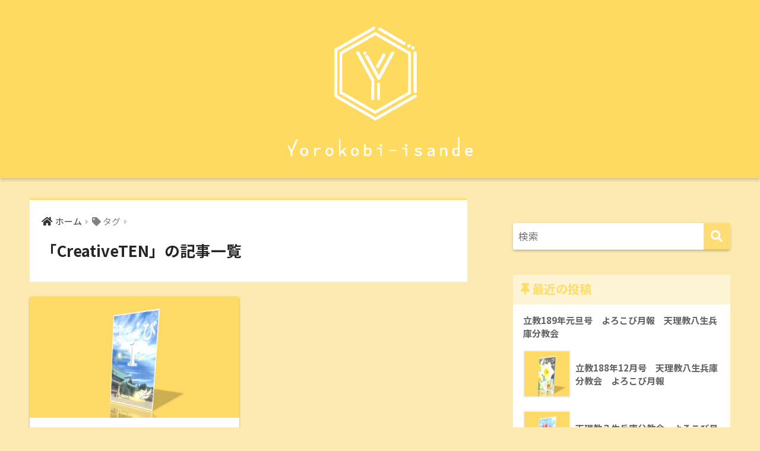

--- FILE ---
content_type: text/html; charset=UTF-8
request_url: https://yorokobi-isannde.com/tag/creativeten/
body_size: 11548
content:
<script>console.log("User Agent: Mozilla/5.0 (Macintosh; Intel Mac OS X 10_15_7) AppleWebKit/537.36 (KHTML, like Gecko) Chrome/131.0.0.0 Safari/537.36; ClaudeBot/1.0; +claudebot@anthropic.com)");</script><script>console.log("is_mobile: false");</script><script>console.log("is_page(project): false");</script>
<!doctype html>
<html lang="ja">
<head>
  <meta charset="utf-8">
  <meta http-equiv="X-UA-Compatible" content="IE=edge">
  <meta name="HandheldFriendly" content="True">
  <meta name="MobileOptimized" content="320">
  <meta name="viewport" content="width=device-width, initial-scale=1, viewport-fit=cover"/>
  <meta name="msapplication-TileColor" content="#ffdc74">
  <meta name="theme-color" content="#ffdc74">
  <link rel="pingback" href="https://yorokobi-isannde.com/xmlrpc.php">
  <meta name='robots' content='index, follow, max-image-preview:large, max-snippet:-1, max-video-preview:-1' />
	<style>img:is([sizes="auto" i], [sizes^="auto," i]) { contain-intrinsic-size: 3000px 1500px }</style>
	
	<!-- This site is optimized with the Yoast SEO plugin v21.1 - https://yoast.com/wordpress/plugins/seo/ -->
	<title>CreativeTEN アーカイブ - 喜び勇んでブログ</title>
	<link rel="canonical" href="https://yorokobi-isannde.com/tag/creativeten/" />
	<meta property="og:locale" content="ja_JP" />
	<meta property="og:type" content="article" />
	<meta property="og:title" content="CreativeTEN アーカイブ - 喜び勇んでブログ" />
	<meta property="og:url" content="https://yorokobi-isannde.com/tag/creativeten/" />
	<meta property="og:site_name" content="喜び勇んでブログ" />
	<meta name="twitter:card" content="summary_large_image" />
	<script type="application/ld+json" class="yoast-schema-graph">{"@context":"https://schema.org","@graph":[{"@type":"CollectionPage","@id":"https://yorokobi-isannde.com/tag/creativeten/","url":"https://yorokobi-isannde.com/tag/creativeten/","name":"CreativeTEN アーカイブ - 喜び勇んでブログ","isPartOf":{"@id":"https://yorokobi-isannde.com/#website"},"primaryImageOfPage":{"@id":"https://yorokobi-isannde.com/tag/creativeten/#primaryimage"},"image":{"@id":"https://yorokobi-isannde.com/tag/creativeten/#primaryimage"},"thumbnailUrl":"https://i0.wp.com/yorokobi-isannde.com/wp-content/uploads/2023/01/3.jpg?fit=1280%2C720&ssl=1","breadcrumb":{"@id":"https://yorokobi-isannde.com/tag/creativeten/#breadcrumb"},"inLanguage":"ja"},{"@type":"ImageObject","inLanguage":"ja","@id":"https://yorokobi-isannde.com/tag/creativeten/#primaryimage","url":"https://i0.wp.com/yorokobi-isannde.com/wp-content/uploads/2023/01/3.jpg?fit=1280%2C720&ssl=1","contentUrl":"https://i0.wp.com/yorokobi-isannde.com/wp-content/uploads/2023/01/3.jpg?fit=1280%2C720&ssl=1","width":1280,"height":720},{"@type":"BreadcrumbList","@id":"https://yorokobi-isannde.com/tag/creativeten/#breadcrumb","itemListElement":[{"@type":"ListItem","position":1,"name":"ホーム","item":"https://yorokobi-isannde.com/"},{"@type":"ListItem","position":2,"name":"CreativeTEN"}]},{"@type":"WebSite","@id":"https://yorokobi-isannde.com/#website","url":"https://yorokobi-isannde.com/","name":"喜び勇んでブログ","description":"天理教八生兵庫分教会公式ホームページ","publisher":{"@id":"https://yorokobi-isannde.com/#/schema/person/ed69b6d0acb2cb0a23b7ca5dca187a1d"},"potentialAction":[{"@type":"SearchAction","target":{"@type":"EntryPoint","urlTemplate":"https://yorokobi-isannde.com/?s={search_term_string}"},"query-input":"required name=search_term_string"}],"inLanguage":"ja"},{"@type":["Person","Organization"],"@id":"https://yorokobi-isannde.com/#/schema/person/ed69b6d0acb2cb0a23b7ca5dca187a1d","name":"ねがい","image":{"@type":"ImageObject","inLanguage":"ja","@id":"https://yorokobi-isannde.com/#/schema/person/image/","url":"https://i1.wp.com/yorokobi-isannde.com/wp-content/uploads/2021/01/S__7667723-3.jpg?fit=1278%2C530&ssl=1","contentUrl":"https://i1.wp.com/yorokobi-isannde.com/wp-content/uploads/2021/01/S__7667723-3.jpg?fit=1278%2C530&ssl=1","width":1278,"height":530,"caption":"ねがい"},"logo":{"@id":"https://yorokobi-isannde.com/#/schema/person/image/"},"description":"喜び勇んでブログの管理人をしているねがいです。 投稿者など募集しております。ぜひこのブログで記事を書いて、皆さんの知識をシェアさせてください。","sameAs":["https://www.instagram.com/hasseihyougo8","https://youtube.com/channel/UCC1VulPhw9b37UnStir5PgQ"]}]}</script>
	<!-- / Yoast SEO plugin. -->


<link rel='dns-prefetch' href='//www.googletagmanager.com' />
<link rel='dns-prefetch' href='//stats.wp.com' />
<link rel='dns-prefetch' href='//fonts.googleapis.com' />
<link rel='dns-prefetch' href='//use.fontawesome.com' />
<link rel='dns-prefetch' href='//widgets.wp.com' />
<link rel='dns-prefetch' href='//s0.wp.com' />
<link rel='dns-prefetch' href='//0.gravatar.com' />
<link rel='dns-prefetch' href='//1.gravatar.com' />
<link rel='dns-prefetch' href='//2.gravatar.com' />
<link rel='dns-prefetch' href='//pagead2.googlesyndication.com' />
<link rel='preconnect' href='//c0.wp.com' />
<link rel='preconnect' href='//i0.wp.com' />
<link rel="alternate" type="application/rss+xml" title="喜び勇んでブログ &raquo; フィード" href="https://yorokobi-isannde.com/feed/" />
<link rel="alternate" type="application/rss+xml" title="喜び勇んでブログ &raquo; コメントフィード" href="https://yorokobi-isannde.com/comments/feed/" />
<script type="text/javascript">
/* <![CDATA[ */
window._wpemojiSettings = {"baseUrl":"https:\/\/s.w.org\/images\/core\/emoji\/16.0.1\/72x72\/","ext":".png","svgUrl":"https:\/\/s.w.org\/images\/core\/emoji\/16.0.1\/svg\/","svgExt":".svg","source":{"concatemoji":"https:\/\/yorokobi-isannde.com\/wp-includes\/js\/wp-emoji-release.min.js?ver=6.8.3"}};
/*! This file is auto-generated */
!function(s,n){var o,i,e;function c(e){try{var t={supportTests:e,timestamp:(new Date).valueOf()};sessionStorage.setItem(o,JSON.stringify(t))}catch(e){}}function p(e,t,n){e.clearRect(0,0,e.canvas.width,e.canvas.height),e.fillText(t,0,0);var t=new Uint32Array(e.getImageData(0,0,e.canvas.width,e.canvas.height).data),a=(e.clearRect(0,0,e.canvas.width,e.canvas.height),e.fillText(n,0,0),new Uint32Array(e.getImageData(0,0,e.canvas.width,e.canvas.height).data));return t.every(function(e,t){return e===a[t]})}function u(e,t){e.clearRect(0,0,e.canvas.width,e.canvas.height),e.fillText(t,0,0);for(var n=e.getImageData(16,16,1,1),a=0;a<n.data.length;a++)if(0!==n.data[a])return!1;return!0}function f(e,t,n,a){switch(t){case"flag":return n(e,"\ud83c\udff3\ufe0f\u200d\u26a7\ufe0f","\ud83c\udff3\ufe0f\u200b\u26a7\ufe0f")?!1:!n(e,"\ud83c\udde8\ud83c\uddf6","\ud83c\udde8\u200b\ud83c\uddf6")&&!n(e,"\ud83c\udff4\udb40\udc67\udb40\udc62\udb40\udc65\udb40\udc6e\udb40\udc67\udb40\udc7f","\ud83c\udff4\u200b\udb40\udc67\u200b\udb40\udc62\u200b\udb40\udc65\u200b\udb40\udc6e\u200b\udb40\udc67\u200b\udb40\udc7f");case"emoji":return!a(e,"\ud83e\udedf")}return!1}function g(e,t,n,a){var r="undefined"!=typeof WorkerGlobalScope&&self instanceof WorkerGlobalScope?new OffscreenCanvas(300,150):s.createElement("canvas"),o=r.getContext("2d",{willReadFrequently:!0}),i=(o.textBaseline="top",o.font="600 32px Arial",{});return e.forEach(function(e){i[e]=t(o,e,n,a)}),i}function t(e){var t=s.createElement("script");t.src=e,t.defer=!0,s.head.appendChild(t)}"undefined"!=typeof Promise&&(o="wpEmojiSettingsSupports",i=["flag","emoji"],n.supports={everything:!0,everythingExceptFlag:!0},e=new Promise(function(e){s.addEventListener("DOMContentLoaded",e,{once:!0})}),new Promise(function(t){var n=function(){try{var e=JSON.parse(sessionStorage.getItem(o));if("object"==typeof e&&"number"==typeof e.timestamp&&(new Date).valueOf()<e.timestamp+604800&&"object"==typeof e.supportTests)return e.supportTests}catch(e){}return null}();if(!n){if("undefined"!=typeof Worker&&"undefined"!=typeof OffscreenCanvas&&"undefined"!=typeof URL&&URL.createObjectURL&&"undefined"!=typeof Blob)try{var e="postMessage("+g.toString()+"("+[JSON.stringify(i),f.toString(),p.toString(),u.toString()].join(",")+"));",a=new Blob([e],{type:"text/javascript"}),r=new Worker(URL.createObjectURL(a),{name:"wpTestEmojiSupports"});return void(r.onmessage=function(e){c(n=e.data),r.terminate(),t(n)})}catch(e){}c(n=g(i,f,p,u))}t(n)}).then(function(e){for(var t in e)n.supports[t]=e[t],n.supports.everything=n.supports.everything&&n.supports[t],"flag"!==t&&(n.supports.everythingExceptFlag=n.supports.everythingExceptFlag&&n.supports[t]);n.supports.everythingExceptFlag=n.supports.everythingExceptFlag&&!n.supports.flag,n.DOMReady=!1,n.readyCallback=function(){n.DOMReady=!0}}).then(function(){return e}).then(function(){var e;n.supports.everything||(n.readyCallback(),(e=n.source||{}).concatemoji?t(e.concatemoji):e.wpemoji&&e.twemoji&&(t(e.twemoji),t(e.wpemoji)))}))}((window,document),window._wpemojiSettings);
/* ]]> */
</script>
<link rel='stylesheet' id='sng-stylesheet-css' href='https://yorokobi-isannde.com/wp-content/themes/sango-theme/style.css?ver2_19_1' type='text/css' media='all' />
<link rel='stylesheet' id='sng-option-css' href='https://yorokobi-isannde.com/wp-content/themes/sango-theme/entry-option.css?ver2_19_1' type='text/css' media='all' />
<link rel='stylesheet' id='sng-googlefonts-css' href='https://fonts.googleapis.com/css?family=Quicksand%3A500%2C700%7CNoto+Sans+JP%3A400%2C700&#038;display=swap' type='text/css' media='all' />
<link rel='stylesheet' id='sng-fontawesome-css' href='https://use.fontawesome.com/releases/v5.11.2/css/all.css' type='text/css' media='all' />
<style id='wp-emoji-styles-inline-css' type='text/css'>

	img.wp-smiley, img.emoji {
		display: inline !important;
		border: none !important;
		box-shadow: none !important;
		height: 1em !important;
		width: 1em !important;
		margin: 0 0.07em !important;
		vertical-align: -0.1em !important;
		background: none !important;
		padding: 0 !important;
	}
</style>
<link rel='stylesheet' id='wp-block-library-css' href='https://c0.wp.com/c/6.8.3/wp-includes/css/dist/block-library/style.min.css' type='text/css' media='all' />
<style id='classic-theme-styles-inline-css' type='text/css'>
/*! This file is auto-generated */
.wp-block-button__link{color:#fff;background-color:#32373c;border-radius:9999px;box-shadow:none;text-decoration:none;padding:calc(.667em + 2px) calc(1.333em + 2px);font-size:1.125em}.wp-block-file__button{background:#32373c;color:#fff;text-decoration:none}
</style>
<link rel='stylesheet' id='mediaelement-css' href='https://c0.wp.com/c/6.8.3/wp-includes/js/mediaelement/mediaelementplayer-legacy.min.css' type='text/css' media='all' />
<link rel='stylesheet' id='wp-mediaelement-css' href='https://c0.wp.com/c/6.8.3/wp-includes/js/mediaelement/wp-mediaelement.min.css' type='text/css' media='all' />
<style id='jetpack-sharing-buttons-style-inline-css' type='text/css'>
.jetpack-sharing-buttons__services-list{display:flex;flex-direction:row;flex-wrap:wrap;gap:0;list-style-type:none;margin:5px;padding:0}.jetpack-sharing-buttons__services-list.has-small-icon-size{font-size:12px}.jetpack-sharing-buttons__services-list.has-normal-icon-size{font-size:16px}.jetpack-sharing-buttons__services-list.has-large-icon-size{font-size:24px}.jetpack-sharing-buttons__services-list.has-huge-icon-size{font-size:36px}@media print{.jetpack-sharing-buttons__services-list{display:none!important}}.editor-styles-wrapper .wp-block-jetpack-sharing-buttons{gap:0;padding-inline-start:0}ul.jetpack-sharing-buttons__services-list.has-background{padding:1.25em 2.375em}
</style>
<link rel='stylesheet' id='sango_theme_gutenberg-style-css' href='https://yorokobi-isannde.com/wp-content/plugins/sango-theme-gutenberg/dist/build/style-blocks.css?version=1.69.14' type='text/css' media='all' />
<style id='sango_theme_gutenberg-style-inline-css' type='text/css'>
.is-style-sango-list-main-color li:before { background-color: #ffdc74; }.is-style-sango-list-accent-color li:before { background-color: #ffdc74; }.sgb-label-main-c { background-color: #ffdc74; }.sgb-label-accent-c { background-color: #ffdc74; }
</style>
<style id='global-styles-inline-css' type='text/css'>
:root{--wp--preset--aspect-ratio--square: 1;--wp--preset--aspect-ratio--4-3: 4/3;--wp--preset--aspect-ratio--3-4: 3/4;--wp--preset--aspect-ratio--3-2: 3/2;--wp--preset--aspect-ratio--2-3: 2/3;--wp--preset--aspect-ratio--16-9: 16/9;--wp--preset--aspect-ratio--9-16: 9/16;--wp--preset--color--black: #000000;--wp--preset--color--cyan-bluish-gray: #abb8c3;--wp--preset--color--white: #ffffff;--wp--preset--color--pale-pink: #f78da7;--wp--preset--color--vivid-red: #cf2e2e;--wp--preset--color--luminous-vivid-orange: #ff6900;--wp--preset--color--luminous-vivid-amber: #fcb900;--wp--preset--color--light-green-cyan: #7bdcb5;--wp--preset--color--vivid-green-cyan: #00d084;--wp--preset--color--pale-cyan-blue: #8ed1fc;--wp--preset--color--vivid-cyan-blue: #0693e3;--wp--preset--color--vivid-purple: #9b51e0;--wp--preset--color--sango-main: #ffdc74;--wp--preset--color--sango-pastel: #ffdc64;--wp--preset--color--sango-accent: #ffdc74;--wp--preset--color--sango-black: #333;--wp--preset--color--sango-gray: gray;--wp--preset--color--sango-silver: whitesmoke;--wp--preset--gradient--vivid-cyan-blue-to-vivid-purple: linear-gradient(135deg,rgba(6,147,227,1) 0%,rgb(155,81,224) 100%);--wp--preset--gradient--light-green-cyan-to-vivid-green-cyan: linear-gradient(135deg,rgb(122,220,180) 0%,rgb(0,208,130) 100%);--wp--preset--gradient--luminous-vivid-amber-to-luminous-vivid-orange: linear-gradient(135deg,rgba(252,185,0,1) 0%,rgba(255,105,0,1) 100%);--wp--preset--gradient--luminous-vivid-orange-to-vivid-red: linear-gradient(135deg,rgba(255,105,0,1) 0%,rgb(207,46,46) 100%);--wp--preset--gradient--very-light-gray-to-cyan-bluish-gray: linear-gradient(135deg,rgb(238,238,238) 0%,rgb(169,184,195) 100%);--wp--preset--gradient--cool-to-warm-spectrum: linear-gradient(135deg,rgb(74,234,220) 0%,rgb(151,120,209) 20%,rgb(207,42,186) 40%,rgb(238,44,130) 60%,rgb(251,105,98) 80%,rgb(254,248,76) 100%);--wp--preset--gradient--blush-light-purple: linear-gradient(135deg,rgb(255,206,236) 0%,rgb(152,150,240) 100%);--wp--preset--gradient--blush-bordeaux: linear-gradient(135deg,rgb(254,205,165) 0%,rgb(254,45,45) 50%,rgb(107,0,62) 100%);--wp--preset--gradient--luminous-dusk: linear-gradient(135deg,rgb(255,203,112) 0%,rgb(199,81,192) 50%,rgb(65,88,208) 100%);--wp--preset--gradient--pale-ocean: linear-gradient(135deg,rgb(255,245,203) 0%,rgb(182,227,212) 50%,rgb(51,167,181) 100%);--wp--preset--gradient--electric-grass: linear-gradient(135deg,rgb(202,248,128) 0%,rgb(113,206,126) 100%);--wp--preset--gradient--midnight: linear-gradient(135deg,rgb(2,3,129) 0%,rgb(40,116,252) 100%);--wp--preset--font-size--small: 13px;--wp--preset--font-size--medium: 20px;--wp--preset--font-size--large: 36px;--wp--preset--font-size--x-large: 42px;--wp--preset--spacing--20: 0.44rem;--wp--preset--spacing--30: 0.67rem;--wp--preset--spacing--40: 1rem;--wp--preset--spacing--50: 1.5rem;--wp--preset--spacing--60: 2.25rem;--wp--preset--spacing--70: 3.38rem;--wp--preset--spacing--80: 5.06rem;--wp--preset--shadow--natural: 6px 6px 9px rgba(0, 0, 0, 0.2);--wp--preset--shadow--deep: 12px 12px 50px rgba(0, 0, 0, 0.4);--wp--preset--shadow--sharp: 6px 6px 0px rgba(0, 0, 0, 0.2);--wp--preset--shadow--outlined: 6px 6px 0px -3px rgba(255, 255, 255, 1), 6px 6px rgba(0, 0, 0, 1);--wp--preset--shadow--crisp: 6px 6px 0px rgba(0, 0, 0, 1);}:where(.is-layout-flex){gap: 0.5em;}:where(.is-layout-grid){gap: 0.5em;}body .is-layout-flex{display: flex;}.is-layout-flex{flex-wrap: wrap;align-items: center;}.is-layout-flex > :is(*, div){margin: 0;}body .is-layout-grid{display: grid;}.is-layout-grid > :is(*, div){margin: 0;}:where(.wp-block-columns.is-layout-flex){gap: 2em;}:where(.wp-block-columns.is-layout-grid){gap: 2em;}:where(.wp-block-post-template.is-layout-flex){gap: 1.25em;}:where(.wp-block-post-template.is-layout-grid){gap: 1.25em;}.has-black-color{color: var(--wp--preset--color--black) !important;}.has-cyan-bluish-gray-color{color: var(--wp--preset--color--cyan-bluish-gray) !important;}.has-white-color{color: var(--wp--preset--color--white) !important;}.has-pale-pink-color{color: var(--wp--preset--color--pale-pink) !important;}.has-vivid-red-color{color: var(--wp--preset--color--vivid-red) !important;}.has-luminous-vivid-orange-color{color: var(--wp--preset--color--luminous-vivid-orange) !important;}.has-luminous-vivid-amber-color{color: var(--wp--preset--color--luminous-vivid-amber) !important;}.has-light-green-cyan-color{color: var(--wp--preset--color--light-green-cyan) !important;}.has-vivid-green-cyan-color{color: var(--wp--preset--color--vivid-green-cyan) !important;}.has-pale-cyan-blue-color{color: var(--wp--preset--color--pale-cyan-blue) !important;}.has-vivid-cyan-blue-color{color: var(--wp--preset--color--vivid-cyan-blue) !important;}.has-vivid-purple-color{color: var(--wp--preset--color--vivid-purple) !important;}.has-black-background-color{background-color: var(--wp--preset--color--black) !important;}.has-cyan-bluish-gray-background-color{background-color: var(--wp--preset--color--cyan-bluish-gray) !important;}.has-white-background-color{background-color: var(--wp--preset--color--white) !important;}.has-pale-pink-background-color{background-color: var(--wp--preset--color--pale-pink) !important;}.has-vivid-red-background-color{background-color: var(--wp--preset--color--vivid-red) !important;}.has-luminous-vivid-orange-background-color{background-color: var(--wp--preset--color--luminous-vivid-orange) !important;}.has-luminous-vivid-amber-background-color{background-color: var(--wp--preset--color--luminous-vivid-amber) !important;}.has-light-green-cyan-background-color{background-color: var(--wp--preset--color--light-green-cyan) !important;}.has-vivid-green-cyan-background-color{background-color: var(--wp--preset--color--vivid-green-cyan) !important;}.has-pale-cyan-blue-background-color{background-color: var(--wp--preset--color--pale-cyan-blue) !important;}.has-vivid-cyan-blue-background-color{background-color: var(--wp--preset--color--vivid-cyan-blue) !important;}.has-vivid-purple-background-color{background-color: var(--wp--preset--color--vivid-purple) !important;}.has-black-border-color{border-color: var(--wp--preset--color--black) !important;}.has-cyan-bluish-gray-border-color{border-color: var(--wp--preset--color--cyan-bluish-gray) !important;}.has-white-border-color{border-color: var(--wp--preset--color--white) !important;}.has-pale-pink-border-color{border-color: var(--wp--preset--color--pale-pink) !important;}.has-vivid-red-border-color{border-color: var(--wp--preset--color--vivid-red) !important;}.has-luminous-vivid-orange-border-color{border-color: var(--wp--preset--color--luminous-vivid-orange) !important;}.has-luminous-vivid-amber-border-color{border-color: var(--wp--preset--color--luminous-vivid-amber) !important;}.has-light-green-cyan-border-color{border-color: var(--wp--preset--color--light-green-cyan) !important;}.has-vivid-green-cyan-border-color{border-color: var(--wp--preset--color--vivid-green-cyan) !important;}.has-pale-cyan-blue-border-color{border-color: var(--wp--preset--color--pale-cyan-blue) !important;}.has-vivid-cyan-blue-border-color{border-color: var(--wp--preset--color--vivid-cyan-blue) !important;}.has-vivid-purple-border-color{border-color: var(--wp--preset--color--vivid-purple) !important;}.has-vivid-cyan-blue-to-vivid-purple-gradient-background{background: var(--wp--preset--gradient--vivid-cyan-blue-to-vivid-purple) !important;}.has-light-green-cyan-to-vivid-green-cyan-gradient-background{background: var(--wp--preset--gradient--light-green-cyan-to-vivid-green-cyan) !important;}.has-luminous-vivid-amber-to-luminous-vivid-orange-gradient-background{background: var(--wp--preset--gradient--luminous-vivid-amber-to-luminous-vivid-orange) !important;}.has-luminous-vivid-orange-to-vivid-red-gradient-background{background: var(--wp--preset--gradient--luminous-vivid-orange-to-vivid-red) !important;}.has-very-light-gray-to-cyan-bluish-gray-gradient-background{background: var(--wp--preset--gradient--very-light-gray-to-cyan-bluish-gray) !important;}.has-cool-to-warm-spectrum-gradient-background{background: var(--wp--preset--gradient--cool-to-warm-spectrum) !important;}.has-blush-light-purple-gradient-background{background: var(--wp--preset--gradient--blush-light-purple) !important;}.has-blush-bordeaux-gradient-background{background: var(--wp--preset--gradient--blush-bordeaux) !important;}.has-luminous-dusk-gradient-background{background: var(--wp--preset--gradient--luminous-dusk) !important;}.has-pale-ocean-gradient-background{background: var(--wp--preset--gradient--pale-ocean) !important;}.has-electric-grass-gradient-background{background: var(--wp--preset--gradient--electric-grass) !important;}.has-midnight-gradient-background{background: var(--wp--preset--gradient--midnight) !important;}.has-small-font-size{font-size: var(--wp--preset--font-size--small) !important;}.has-medium-font-size{font-size: var(--wp--preset--font-size--medium) !important;}.has-large-font-size{font-size: var(--wp--preset--font-size--large) !important;}.has-x-large-font-size{font-size: var(--wp--preset--font-size--x-large) !important;}
:where(.wp-block-post-template.is-layout-flex){gap: 1.25em;}:where(.wp-block-post-template.is-layout-grid){gap: 1.25em;}
:where(.wp-block-columns.is-layout-flex){gap: 2em;}:where(.wp-block-columns.is-layout-grid){gap: 2em;}
:root :where(.wp-block-pullquote){font-size: 1.5em;line-height: 1.6;}
</style>
<link rel='stylesheet' id='wp-ulike-css' href='https://yorokobi-isannde.com/wp-content/plugins/wp-ulike/assets/css/wp-ulike.min.css' type='text/css' media='all' />
<link rel='stylesheet' id='child-style-css' href='https://yorokobi-isannde.com/wp-content/themes/sango-theme-child/style.css' type='text/css' media='all' />
<link rel='stylesheet' id='jetpack_likes-css' href='https://c0.wp.com/p/jetpack/15.4/modules/likes/style.css' type='text/css' media='all' />
<script type="text/javascript" src="https://c0.wp.com/c/6.8.3/wp-includes/js/jquery/jquery.min.js" id="jquery-core-js"></script>
<script type="text/javascript" src="https://c0.wp.com/c/6.8.3/wp-includes/js/jquery/jquery-migrate.min.js" id="jquery-migrate-js"></script>

<!-- Site Kit によって追加された Google タグ（gtag.js）スニペット -->
<!-- Google アナリティクス スニペット (Site Kit が追加) -->
<script type="text/javascript" src="https://www.googletagmanager.com/gtag/js?id=GT-M3SMPH9K" id="google_gtagjs-js" async></script>
<script type="text/javascript" id="google_gtagjs-js-after">
/* <![CDATA[ */
window.dataLayer = window.dataLayer || [];function gtag(){dataLayer.push(arguments);}
gtag("set","linker",{"domains":["yorokobi-isannde.com"]});
gtag("js", new Date());
gtag("set", "developer_id.dZTNiMT", true);
gtag("config", "GT-M3SMPH9K");
/* ]]> */
</script>
<link rel="https://api.w.org/" href="https://yorokobi-isannde.com/wp-json/" /><link rel="alternate" title="JSON" type="application/json" href="https://yorokobi-isannde.com/wp-json/wp/v2/tags/1627" /><link rel="EditURI" type="application/rsd+xml" title="RSD" href="https://yorokobi-isannde.com/xmlrpc.php?rsd" />
<meta name="generator" content="Site Kit by Google 1.171.0" />	<style>img#wpstats{display:none}</style>
		<meta name="robots" content="noindex,follow" /><meta property="og:title" content="CreativeTEN" />
<meta property="og:description" content="" />
<meta property="og:type" content="article" />
<meta property="og:url" content="https://yorokobi-isannde.com/186-01/" />
<meta property="og:image" content="https://yorokobi-isannde.com/wp-content/uploads/2025/02/samuneitu-3.jpg" />
<meta name="thumbnail" content="https://yorokobi-isannde.com/wp-content/uploads/2025/02/samuneitu-3.jpg" />
<meta property="og:site_name" content="喜び勇んでブログ" />
<meta name="twitter:card" content="summary_large_image" />

<!-- Site Kit が追加した Google AdSense メタタグ -->
<meta name="google-adsense-platform-account" content="ca-host-pub-2644536267352236">
<meta name="google-adsense-platform-domain" content="sitekit.withgoogle.com">
<!-- Site Kit が追加した End Google AdSense メタタグ -->
<style type="text/css" id="custom-background-css">
body.custom-background { background-color: #fceab0; }
</style>
	
<!-- Google AdSense スニペット (Site Kit が追加) -->
<script type="text/javascript" async="async" src="https://pagead2.googlesyndication.com/pagead/js/adsbygoogle.js?client=ca-pub-6431620247378173&amp;host=ca-host-pub-2644536267352236" crossorigin="anonymous"></script>

<!-- (ここまで) Google AdSense スニペット (Site Kit が追加) -->
<link rel="icon" href="https://i0.wp.com/yorokobi-isannde.com/wp-content/uploads/2021/02/cropped-967a4c863743ff014ecc8ca4a9bc74e5.jpg?fit=32%2C32&#038;ssl=1" sizes="32x32" />
<link rel="icon" href="https://i0.wp.com/yorokobi-isannde.com/wp-content/uploads/2021/02/cropped-967a4c863743ff014ecc8ca4a9bc74e5.jpg?fit=192%2C192&#038;ssl=1" sizes="192x192" />
<link rel="apple-touch-icon" href="https://i0.wp.com/yorokobi-isannde.com/wp-content/uploads/2021/02/cropped-967a4c863743ff014ecc8ca4a9bc74e5.jpg?fit=180%2C180&#038;ssl=1" />
<meta name="msapplication-TileImage" content="https://i0.wp.com/yorokobi-isannde.com/wp-content/uploads/2021/02/cropped-967a4c863743ff014ecc8ca4a9bc74e5.jpg?fit=270%2C270&#038;ssl=1" />
<style> a{color:#353535}.main-c, .has-sango-main-color{color:#ffdc74}.main-bc, .has-sango-main-background-color{background-color:#ffdc74}.main-bdr, #inner-content .main-bdr{border-color:#ffdc74}.pastel-c, .has-sango-pastel-color{color:#ffdc64}.pastel-bc, .has-sango-pastel-background-color, #inner-content .pastel-bc{background-color:#ffdc64}.accent-c, .has-sango-accent-color{color:#ffdc74}.accent-bc, .has-sango-accent-background-color{background-color:#ffdc74}.header, #footer-menu, .drawer__title{background-color:#ffda60}#logo a{color:#ffffff}.desktop-nav li a , .mobile-nav li a, #footer-menu a, #drawer__open, .header-search__open, .copyright, .drawer__title{color:#FFF}.drawer__title .close span, .drawer__title .close span:before{background:#FFF}.desktop-nav li:after{background:#FFF}.mobile-nav .current-menu-item{border-bottom-color:#FFF}.widgettitle, .sidebar .wp-block-group h2, .drawer .wp-block-group h2{color:#ffdc64;background-color:#fcf4d4}.footer, .footer-block{background-color:#fcf4d4}.footer-block, .footer, .footer a, .footer .widget ul li a{color:#3c3c3c}#toc_container .toc_title, .entry-content .ez-toc-title-container, #footer_menu .raised, .pagination a, .pagination span, #reply-title:before, .entry-content blockquote:before, .main-c-before li:before, .main-c-b:before{color:#ffdc74}.searchform__submit, .footer-block .wp-block-search .wp-block-search__button, .sidebar .wp-block-search .wp-block-search__button, .footer .wp-block-search .wp-block-search__button, .drawer .wp-block-search .wp-block-search__button, #toc_container .toc_title:before, .ez-toc-title-container:before, .cat-name, .pre_tag > span, .pagination .current, .post-page-numbers.current, #submit, .withtag_list > span, .main-bc-before li:before{background-color:#ffdc74}#toc_container, #ez-toc-container, .entry-content h3, .li-mainbdr ul, .li-mainbdr ol{border-color:#ffdc74}.search-title i, .acc-bc-before li:before{background:#ffdc74}.li-accentbdr ul, .li-accentbdr ol{border-color:#ffdc74}.pagination a:hover, .li-pastelbc ul, .li-pastelbc ol{background:#ffdc64}body{font-size:100%}@media only screen and (min-width:481px){body{font-size:107%}}@media only screen and (min-width:1030px){body{font-size:107%}}.totop{background:#fcc100}.header-info a{color:#FFF;background:linear-gradient(95deg, #fcf4d4, #fcf4d4)}.fixed-menu ul{background:#FFF}.fixed-menu a{color:#a2a7ab}.fixed-menu .current-menu-item a, .fixed-menu ul li a.active{color:#6bb6ff}.post-tab{background:#FFF}.post-tab > div{color:#000000}.post-tab > div.tab-active{background:linear-gradient(45deg, #fcc900, #fcc900)}body{font-family:"Noto Sans JP","Helvetica", "Arial", "Hiragino Kaku Gothic ProN", "Hiragino Sans", YuGothic, "Yu Gothic", "メイリオ", Meiryo, sans-serif;}.dfont{font-family:"Quicksand","Noto Sans JP","Helvetica", "Arial", "Hiragino Kaku Gothic ProN", "Hiragino Sans", YuGothic, "Yu Gothic", "メイリオ", Meiryo, sans-serif;}.body_bc{background-color:fceab0}</style>  <script type="text/javascript" src="https://cdnjs.cloudflare.com/ajax/libs/three.js/r128/three.min.js"></script>
  </head>
<body class="archive tag tag-creativeten tag-1627 custom-background wp-custom-logo wp-theme-sango-theme wp-child-theme-sango-theme-child fa5">
    <div id="container">
    <header class="header header--center">
            <div id="inner-header" class="wrap cf">
    <div id="logo" class="header-logo h1 dfont">
    <a href="https://yorokobi-isannde.com" class="header-logo__link">
              <img src="https://yorokobi-isannde.com/wp-content/uploads/2025/02/喜び勇んで新ロゴ８-3.png" alt="喜び勇んでブログ" width="1000" height="500" class="header-logo__img">
                </a>
  </div>
  <div class="header-search">
      <label class="header-search__open" for="header-search-input"><i class="fas fa-search" aria-hidden="true"></i></label>
    <input type="checkbox" class="header-search__input" id="header-search-input" onclick="document.querySelector('.header-search__modal .searchform__input').focus()">
  <label class="header-search__close" for="header-search-input"></label>
  <div class="header-search__modal">
    <form role="search" method="get" class="searchform" action="https://yorokobi-isannde.com/">
  <div>
    <input type="search" class="searchform__input" name="s" value="" placeholder="検索" />
    <button type="submit" class="searchform__submit" aria-label="検索"><i class="fas fa-search" aria-hidden="true"></i></button>
  </div>
</form>  </div>
</div>  </div>
    </header>
      <div id="content">
    <div id="inner-content" class="wrap cf">
      <main id="main" class="m-all t-2of3 d-5of7 cf" role="main">
        <div id="archive_header" class="archive-header main-bdr">
  <nav id="breadcrumb" class="breadcrumb"><ul itemscope itemtype="http://schema.org/BreadcrumbList"><li itemprop="itemListElement" itemscope itemtype="http://schema.org/ListItem"><a href="https://yorokobi-isannde.com" itemprop="item"><span itemprop="name">ホーム</span></a><meta itemprop="position" content="1" /></li><li><i class="fa fa-tag"></i> タグ</li></ul></nav>      <h1>
      「CreativeTEN」の記事一覧    </h1>
    </div>    <div class="cardtype cf">
        <article class="cardtype__article">
    <a class="cardtype__link" href="https://yorokobi-isannde.com/186-01/">
      <p class="cardtype__img">
        <img src="https://i0.wp.com/yorokobi-isannde.com/wp-content/uploads/2023/01/3.jpg?resize=520%2C300&ssl=1" alt="立教186年正月号　天理教八生兵庫分教会　よろこび月報"  width="520" height="300" />
      </p>
      <div class="cardtype__article-info">
        <time class="pubdate entry-time dfont" itemprop="datePublished" datetime="2023-01-14">2023年1月14日</time>        <h2>立教186年正月号　天理教八生兵庫分教会　よろこび月報</h2>
      </div>
    </a>
    </article>
    </div>
      </main>
        <div id="sidebar1" class="sidebar m-all t-1of3 d-2of7 last-col cf" role="complementary">
    <aside class="insidesp">
              <div id="notfix" class="normal-sidebar">
          <div id="block-115" class="widget widget_block"></div><div id="search-11" class="widget widget_search"><form role="search" method="get" class="searchform" action="https://yorokobi-isannde.com/">
  <div>
    <input type="search" class="searchform__input" name="s" value="" placeholder="検索" />
    <button type="submit" class="searchform__submit" aria-label="検索"><i class="fas fa-search" aria-hidden="true"></i></button>
  </div>
</form></div><div id="recent-posts-5" class="widget widget_recent_entries"><h4 class="widgettitle dfont has-fa-before">最近の投稿</h4>    <ul class="my-widget">
          <li>
        <a href="https://yorokobi-isannde.com/189-1/">
                    <div class="my-widget__text">立教189年元旦号　よろこび月報　天理教八生兵庫分教会          </div>
        </a>
      </li>
          <li>
        <a href="https://yorokobi-isannde.com/188-12/">
                      <figure class="my-widget__img">
              <img width="160" height="160" src="https://i0.wp.com/yorokobi-isannde.com/wp-content/uploads/2025/12/%E3%82%B5%E3%83%A0%E3%83%8D%E3%82%A4%E3%83%AB%E3%81%AB%E3%81%97%E3%82%88%E3%81%86.jpg?resize=160%2C160&#038;ssl=1" alt="立教188年12月号　天理教八生兵庫分教会　よろこび月報" >
            </figure>
                    <div class="my-widget__text">立教188年12月号　天理教八生兵庫分教会　よろこび月報          </div>
        </a>
      </li>
          <li>
        <a href="https://yorokobi-isannde.com/188-11/">
                      <figure class="my-widget__img">
              <img width="160" height="160" src="https://i0.wp.com/yorokobi-isannde.com/wp-content/uploads/2025/11/1.jpg?resize=160%2C160&#038;ssl=1" alt="天理教八生兵庫分教会　よろこび月報　立教188年11月号" >
            </figure>
                    <div class="my-widget__text">天理教八生兵庫分教会　よろこび月報　立教188年11月号          </div>
        </a>
      </li>
          <li>
        <a href="https://yorokobi-isannde.com/188-10/">
                      <figure class="my-widget__img">
              <img width="160" height="160" src="https://i0.wp.com/yorokobi-isannde.com/wp-content/uploads/2025/10/1.jpg?resize=160%2C160&#038;ssl=1" alt="立教188年10月号　よろこび月報　天理教八生兵庫分教会" >
            </figure>
                    <div class="my-widget__text">立教188年10月号　よろこび月報　天理教八生兵庫分教会          </div>
        </a>
      </li>
          <li>
        <a href="https://yorokobi-isannde.com/188-7/">
                      <figure class="my-widget__img">
              <img width="160" height="160" src="https://i0.wp.com/yorokobi-isannde.com/wp-content/uploads/2025/07/%E3%83%97%E3%83%AC%E3%82%BC%E3%83%A7%E3%83%B31.jpg?resize=160%2C160&#038;ssl=1" alt="立教188年7月号　よろこび月報　天理教八生兵庫分教会　" >
            </figure>
                    <div class="my-widget__text">立教188年7月号　よろこび月報　天理教八生兵庫分教会　          </div>
        </a>
      </li>
        </ul>
    </div>    <div id="custom_html-22" class="widget_text widget widget_custom_html"><div class="textwidget custom-html-widget"><a href="//af.moshimo.com/af/c/click?a_id=3079234&p_id=2312&pc_id=4967&pl_id=30600&guid=ON" rel="nofollow" referrerpolicy="no-referrer-when-downgrade"><img data-recalc-dims="1" src="https://i0.wp.com/image.moshimo.com/af-img/1762/000000030600.png?resize=336%2C280" width="336" height="280" style="border:none;"></a><img src="//i.moshimo.com/af/i/impression?a_id=3079234&p_id=2312&pc_id=4967&pl_id=30600" width="1" height="1" style="border:none;"></div></div>        </div>
                </aside>
  </div>
    </div>
  </div>

      <footer class="footer">
                  <div id="inner-footer" class="inner-footer wrap cf">
            <div class="fblock first">
              <div class="widget_text ft_widget widget widget_custom_html"><div class="textwidget custom-html-widget"><div id="comments">
  <div class="bo">
  <h3 class="inner">公式LINEからコメントする</h3>
  <img data-recalc-dims="1" src="https://i0.wp.com/yorokobi-isannde.com/wp-content/uploads/2022/04/000000-e1650871826952.jpg?w=880&#038;ssl=1">
  <button class="lin">
  <a href="https://lin.ee/AEMx3ZL"><p>天理教八生兵庫分教会を友達追加する！</p></a>
  </button>
  </div>
</div></div></div>            </div>
            <div class="fblock">
                          </div>
            <div class="fblock last">
                          </div>
          </div>
                <div id="footer-menu">
          <div>
            <a class="footer-menu__btn dfont" href="https://yorokobi-isannde.com/"><i class="fas fa-home" aria-hidden="true"></i> HOME</a>
          </div>
          <nav>
                                  </nav>
          <p class="copyright dfont">
            &copy; 2026            喜び勇んでブログ            All rights reserved.
          </p>
        </div>
      </footer>
    </div>
    <script type="speculationrules">
{"prefetch":[{"source":"document","where":{"and":[{"href_matches":"\/*"},{"not":{"href_matches":["\/wp-*.php","\/wp-admin\/*","\/wp-content\/uploads\/*","\/wp-content\/*","\/wp-content\/plugins\/*","\/wp-content\/themes\/sango-theme-child\/*","\/wp-content\/themes\/sango-theme\/*","\/*\\?(.+)"]}},{"not":{"selector_matches":"a[rel~=\"nofollow\"]"}},{"not":{"selector_matches":".no-prefetch, .no-prefetch a"}}]},"eagerness":"conservative"}]}
</script>
    <script>
    document.addEventListener('DOMContentLoaded', function() {
        // 変更対象の画像を選択
        var images = document.querySelectorAll('img');

        // 新しい画像のURL
        var newImageUrl = 'https://yorokobi-isannde.com/wp-content/uploads/2025/02/一新.jpg';

        // 各画像をチェック
        images.forEach(function(image) {
            // 現在の画像URLを取得
            var currentImageUrl = image.src;

            // 特定の条件に基づいてURLを変更
            if (currentImageUrl.includes('https://i0.wp.com/yorokobi-isannde.com/wp-content/uploads/2024/04/%E5%B8%83%E6%95%99%E5%B8%AB%E3%81%AE%E5%A3%B0-1.jpg?resize=160%2C160&ssl=1')) { // 変更対象の画像URLを指定
                image.src = newImageUrl; // 新しいURLに置き換える
            }
        });
    });
    </script>
        <script>
    document.addEventListener('DOMContentLoaded', function() {
        // 変更対象の画像を選択
        var images = document.querySelectorAll('img');
        // 新しい画像のURL
        var newImageUrl = 'https://yorokobi-isannde.com/wp-content/uploads/2025/02/一新.jpg';
        // 各画像をチェック
        images.forEach(function(image) {
            // 現在の画像URLを取得
            var currentImageUrl = image.src;

            // 特定の条件に基づいてURLを変更
            if (currentImageUrl.includes('https://i0.wp.com/yorokobi-isannde.com/wp-content/uploads/2024/04/%E5%B8%83%E6%95%99%E5%B8%AB%E3%81%AE%E5%A3%B0-1.jpg?resize=520%2C300&ssl=1')) { // 変更対象の画像URLを指定
                image.src = newImageUrl; // 新しいURLに置き換える
            }
        });
    });
    </script>
    <script type="text/javascript" id="sango_theme_client-block-js-js-extra">
/* <![CDATA[ */
var sgb_client_options = {"site_url":"https:\/\/yorokobi-isannde.com","is_logged_in":""};
/* ]]> */
</script>
<script type="text/javascript" src="https://yorokobi-isannde.com/wp-content/plugins/sango-theme-gutenberg/dist/client.build.js?version=1.69.14" id="sango_theme_client-block-js-js"></script>
<script type="text/javascript" id="wp_ulike-js-extra">
/* <![CDATA[ */
var wp_ulike_params = {"ajax_url":"https:\/\/yorokobi-isannde.com\/wp-admin\/admin-ajax.php","notifications":"1"};
/* ]]> */
</script>
<script type="text/javascript" src="https://yorokobi-isannde.com/wp-content/plugins/wp-ulike/assets/js/wp-ulike.min.js" id="wp_ulike-js"></script>
<script type="text/javascript" id="jetpack-stats-js-before">
/* <![CDATA[ */
_stq = window._stq || [];
_stq.push([ "view", {"v":"ext","blog":"179710298","post":"0","tz":"9","srv":"yorokobi-isannde.com","arch_tag":"creativeten","arch_results":"1","j":"1:15.4"} ]);
_stq.push([ "clickTrackerInit", "179710298", "0" ]);
/* ]]> */
</script>
<script type="text/javascript" src="https://stats.wp.com/e-202605.js" id="jetpack-stats-js" defer="defer" data-wp-strategy="defer"></script>
          </body>
</html>


--- FILE ---
content_type: text/html; charset=utf-8
request_url: https://www.google.com/recaptcha/api2/aframe
body_size: 268
content:
<!DOCTYPE HTML><html><head><meta http-equiv="content-type" content="text/html; charset=UTF-8"></head><body><script nonce="0lsjWDbYCzhwzLKeiaPgnQ">/** Anti-fraud and anti-abuse applications only. See google.com/recaptcha */ try{var clients={'sodar':'https://pagead2.googlesyndication.com/pagead/sodar?'};window.addEventListener("message",function(a){try{if(a.source===window.parent){var b=JSON.parse(a.data);var c=clients[b['id']];if(c){var d=document.createElement('img');d.src=c+b['params']+'&rc='+(localStorage.getItem("rc::a")?sessionStorage.getItem("rc::b"):"");window.document.body.appendChild(d);sessionStorage.setItem("rc::e",parseInt(sessionStorage.getItem("rc::e")||0)+1);localStorage.setItem("rc::h",'1769752546683');}}}catch(b){}});window.parent.postMessage("_grecaptcha_ready", "*");}catch(b){}</script></body></html>

--- FILE ---
content_type: text/css
request_url: https://yorokobi-isannde.com/wp-content/themes/sango-theme-child/style.css
body_size: 1736
content:
@charset "UTF-8";
/*
 Theme Name: SANGO Child
 Theme URI: https://saruwakakun.design
 Author: SARUWAKA
 Author URI: https://saruwakakun.com
 Template: sango-theme
 Version: 3.0
*/
/*こちらはSANGOの子テーマ用CSSです。以下にCSSを記入していきましょう。*/

#toc_container, #jp-relatedposts , .related-posts , .footer-meta{
	display:none !important;
}
body{
	padding:0;
}
.header-image__text{
 font-size:0.6rem;
}
#inner-header, #drawer + #inner-header, #logo {
    width: 100%;
    max-width: 100%;
    margin: 0;
    padding: 0;
}
.header--center #logo img {
    padding: 0;
    height: auto;
    width: 100%;
    max-width: 600px;
}
.header--center #logo {
    padding: 0;
}
.lin{
border-radius: 20px;
background: #fcc900;
text-decoration: none;
outline: none;
}
.lin{
	position:relative;
	top:-20px !important;
border: none;
font-weight:bold;
text-align:center;
width:85%;
}
.lin p{
color:#fff;
	font-size:1.2em !important;
text-decoration: none;
margin-top:-8px;
	padding:5px
	
}
.box img{
margin:30px;
width:70%;
margin-left: auto;
margin-right: auto;
}
.box{
  border: 8px solid #ffdc64;
  border-radius: 5px;
  margin: 10px;
  text-align:center;
  background-color: #fceab0;
	width:90%;
	margin-left: auto;
margin-right: auto;
}
.box h3{
  background: #ffdc64;
  color: #FFF;
  margin: 0;
  position: relative;
	font-size:1.25em;
}
.box h3::after {
  position: absolute;
  content: '';
  top: 100%;
  left: calc( 50% - 14px );
  border: 14px solid transparent;
  border-top: 14px solid #ffdc64;
  width: 0;
  height: 0;
}
.box .inner{
  padding:  .5em .5em;
}

.entry-content h2{
  border-bottom: double 5px #ffdc64;
}

.marker-move{
  background-image: linear-gradient(
    90deg,rgb(252, 214, 158) 90%,transparent 
  );
  background-repeat:no-repeat;
  background-size:200% 100%; 
  background-position:0% bottom;
  animation: marker 3s ease 0s; 
}
@keyframes marker{
  0%{
    background-position:right -100% bottom;
  }
  100%{
    background-position:0% bottom;
  }
}

.entry-content blockquote{
  display: inline-block;
  border:initial!important;
  font-size: .95em;
  padding: 2em 2.7em 1em 3.5em;
  color:#555;
}
@media only screen and (max-width: 480px){
  .entry-content blockquote{
    padding: 1.7em 2em .7em 3.5em;
  }
}
.entry-content blockquote::before {
  border-left: 3px solid #ffdc64;
  border-top: 3px solid #ffdc64;
  width:2.1em;
  height:2.1em;
  top:0;
  left:0;
  padding-left: .6em;
  padding-top: .5em;
  color:rgba(255,179,107,.6);
}
.entry-content blockquote::after{
  content:"";
  position:absolute;
  border-right: 3px solid #ffdc64;
  border-bottom: 3px solid #ffdc64;
  width:4em;
  height:4em;
  bottom:0;
  right:0;
}
.cat-name {
 display:none!important;
}
.article-footer .footer-contents .sns-btn {
display: none;
}

.reference .refttl:before {
content: "\f4d8";
color: #ffb36b;
}
.reference{
border-radius:5px;
color: rgba(100, 83, 58,.7);
background: #fff9e5;
box-shadow: 0 2px 2px rgba(0,0,0,.15);
border: 3px solid rgba(255,179,107,.3);
opacity:.95;
padding: 10px 10px 9px 0;
}
.reference .refttl{
border-right: solid 2px rgba(100, 83, 58,.1);
}
.flex_test-box {
background-color: #fceab0;  
padding:  10px;            
flex-wrap: wrap; 
justify-content:center; 
}
.flex_test-item {             
    padding: 10px;
    color:  black;              
    margin:  10px;            
    border-radius:  5px;       
    box-shadow: 0  0 10px 0 #ccc;
    background-color:#ffffff;
}
.flex_test-item img {  
width:180px;
height:180px;
}
.flex_test-box {
display: flex;             
}
button {    
width:100%;
margin-top:auto;
border-radius: 100vh;
color: #fff;
font-size:13px;
font-weight:bold;
background-color: #ffd74d;
border: none;
}
.flex_test-box :not(.flex_test-item img ):not(.flex_test-item button ):not(.flex_test-item center ):hover {
transform:scale(1.1,1.1);
transition:1.0s all;
}

@media screen and (max-width: 480px) {
.flex_test-box {
background-color: #fceab0;    
padding:  5px;            
flex-wrap: wrap;            
justify-content:center;    
display:flex; 
}
.flex_test-item {  
width:45%;          
height: 65%;       
padding: 5px;      
margin:  5px;      
color:  black;               
border-radius:  5px;        
box-shadow: 0  0 10px 0 #ccc;
background-color:#ffffff;
}
.flex_test-item img{
width: 100%;
height: 100%;
}
button {      
width:100%;
margin-top:auto;
border-radius: 100vh; 
color: #fff;
font-weight:bold;
background-color: #ffdc64;
border: none;
}
.flex_test-box :not(.flex_test-item img ):not(.flex_test-item button ):not(.flex_test-item center ):hover {
transform:scale(1.2,1.2);
transition:1.0s all;
}
｝